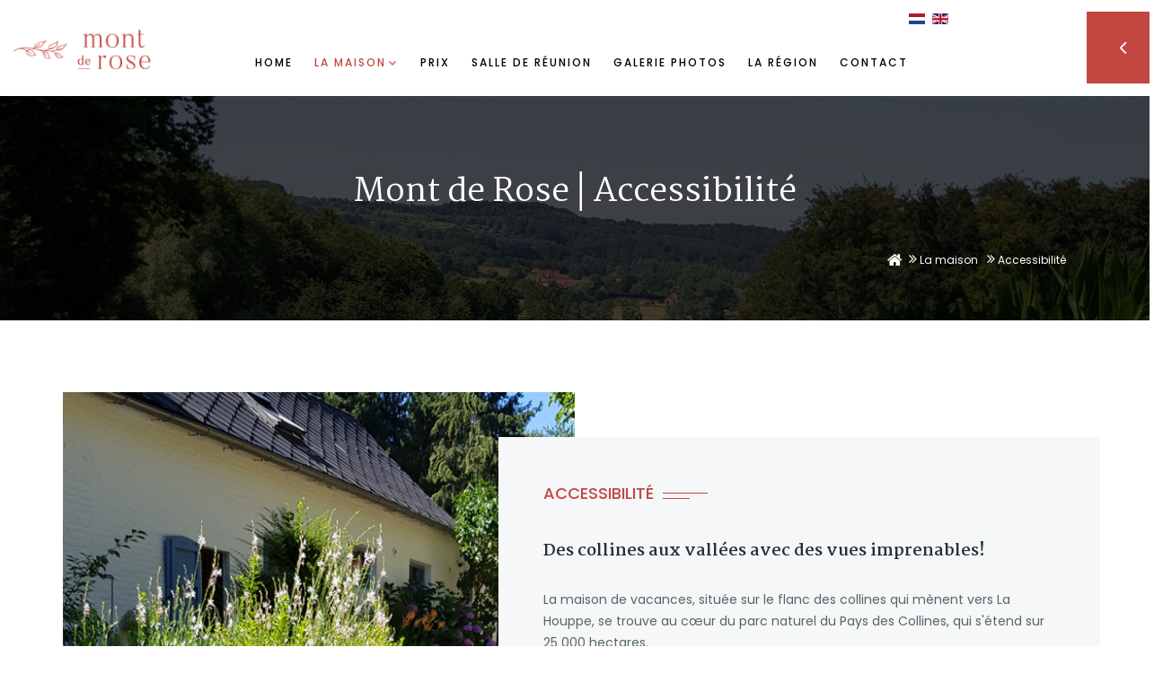

--- FILE ---
content_type: text/html; charset=utf-8
request_url: https://montderose.be/index.php/fr/woning/accessibilite/page/
body_size: 7073
content:
<!DOCTYPE html>
<html prefix="og: http://ogp.me/ns#" xmlns="http://www.w3.org/1999/xhtml" xml:lang="nl-nl" lang="nl-nl" dir="ltr">
<head>
    <meta name="viewport" content="width=device-width, initial-scale=1.0">
    
	<base href="https://montderose.be/index.php/fr/woning/accessibilite/page/" />
	<meta http-equiv="content-type" content="text/html; charset=utf-8" />
	<meta name="keywords" content="vakantiewoning gite rural vakantiehuis pays des collines vlaamse ardennen hoppebos flobecq vloesberg verblijf verblijven overnachten overnachting waals picardie workshops teambuilding vergadering vergaderen henegouwen" />
	<meta name="author" content="Grafiweb" />
	<meta name="description" content="De landelijke vakantiewoning - gite rural  midden in het prachtige Pays des Collines maakt deel uit van ons familiaal domein dat gesitueerd is op één van de hellingen naar het Hoppebos in Vloesberg Flobecq. 
Het  vakantiehuis met prachtige tuin en terras biedt ruimte aan maximaal 4 personen en kan ook als vergaderlokaal voor workshops dienen. " />
	<meta name="generator" content="Joomla! - Open Source Content Management" />
	<title>Mont de Rose│Accessibilité</title>
	<link href="/templates/intoria/favicon.ico" rel="shortcut icon" type="image/vnd.microsoft.icon" />
	<link href="https://cdn.jsdelivr.net/npm/simple-line-icons@2.4.1/css/simple-line-icons.css" rel="stylesheet" type="text/css" />
	<link href="/components/com_k2/css/k2.css?v=2.10.3&b=20200429" rel="stylesheet" type="text/css" />
	<link href="/media/mod_falang/css/template.css" rel="stylesheet" type="text/css" />
	<script src="/media/jui/js/jquery.min.js?688088ee36f106042b2eab7e137b33bc" type="text/javascript"></script>
	<script src="/media/jui/js/jquery-noconflict.js?688088ee36f106042b2eab7e137b33bc" type="text/javascript"></script>
	<script src="/media/jui/js/jquery-migrate.min.js?688088ee36f106042b2eab7e137b33bc" type="text/javascript"></script>
	<script src="/media/k2/assets/js/k2.frontend.js?v=2.10.3&b=20200429&sitepath=/" type="text/javascript"></script>
	<link rel="alternate" href="https://montderose.be/index.php/nl/woning/bereikbaarheid/page/" hreflang="nl" />
	<link rel="alternate" href="https://montderose.be/index.php/nl/woning/bereikbaarheid/page/"  hreflang="x-default" />
	<link rel="alternate" href="https://montderose.be/index.php/fr/woning/accessibilite/page/" hreflang="fr" />
	<link rel="alternate" href="https://montderose.be/index.php/en/woning/location/page/" hreflang="en" />
 
    <!-- BOOTSTRAP STYLE SHEET -->
    <link rel="stylesheet" type="text/css" href="/templates/intoria/css/bootstrap.min.css">
    <!-- FONTAWESOME STYLE SHEET -->
    <link rel="stylesheet" type="text/css" href="/templates/intoria/css/fontawesome/css/font-awesome.min.css" />


    <!-- OWL CAROUSEL STYLE SHEET -->
    <link rel="stylesheet" type="text/css" href="/templates/intoria/css/owl.carousel.min.css">

    <!-- MAGNIFIC POPUP STYLE SHEET -->
    <link rel="stylesheet" type="text/css" href="/templates/intoria/css/magnific-popup.min.css">
    <!-- LOADER STYLE SHEET -->
    <link rel="stylesheet" type="text/css" href="/templates/intoria/css/loader.min.css">    
    <!-- MAIN STYLE SHEET -->
    <link rel="stylesheet" type="text/css" href="/templates/intoria/css/style.css">
    <!-- FLATICON STYLE SHEET -->
    <link rel="stylesheet" type="text/css" href="/templates/intoria/css/flaticon.min.css">
    <!-- THEME COLOR CHANGE STYLE SHEET -->
    <link rel="stylesheet" class="skin" type="text/css" href="/templates/intoria/css/skin/skin-2.css">
    <!-- SIDE SWITCHER STYLE SHEET -->
    <link rel="stylesheet" type="text/css" href="/templates/intoria/css/switcher.css">     

    <!-- REVOLUTION SLIDER CSS -->
    <link rel="stylesheet" type="text/css" href="/templates/intoria/plugins/revolution/revolution/css/settings.css">
    <!-- REVOLUTION NAVIGATION STYLE -->
    <link rel="stylesheet" type="text/css" href="/templates/intoria/plugins/revolution/revolution/css/navigation.css">
    <link rel="stylesheet" type="text/css" href="/templates/intoria/css/custom.css">  
    <!-- GOOGLE FONTS -->
    <link href="https://fonts.googleapis.com/css?family=Poppins:300,300i,400,400i,500,500i,600,600i,700,800,800i,900" rel="stylesheet"> 
    <link href="https://fonts.googleapis.com/css?family=Martel:200,300,400,600,700,800,900" rel="stylesheet"> 
    <!-- LESS stylesheet for managing color presets 
    <link rel="stylesheet/less" type="text/css" 
        href="/templates/intoria/less/color.php?feature_color=2">
	-->
    <!-- LESS JS engine  
    <script src="/templates/intoria/less/less-1.5.0.min.js"></script>
   -->
	<!--[if lt IE 9]>
      <script src="http://html5shim.googlecode.com/svn/trunk/html5.js"></script>
      <script src="https://oss.maxcdn.com/libs/respond.js/1.3.0/respond.min.js"></script>
    <![endif]-->
    



<script>
  (function(i,s,o,g,r,a,m){i['GoogleAnalyticsObject']=r;i[r]=i[r]||function(){
  (i[r].q=i[r].q||[]).push(arguments)},i[r].l=1*new Date();a=s.createElement(o),
  m=s.getElementsByTagName(o)[0];a.async=1;a.src=g;m.parentNode.insertBefore(a,m)
  })(window,document,'script','//www.google-analytics.com/analytics.js','ga');

  ga('create', 'UA-55557904-24', 'auto');
  ga('send', 'pageview');

</script>
<!-- Universal Google Analytics Plugin by PB Web Development -->


</head>

<body id="bg" class="site bthome  com_blue_pagebuilder view-page no-layout no-task itemid-207">
	<!-- LOADING AREA START ===== -->
	<div class="loading-area">
		<div class="loading-box"></div>
		<div class="loading-pic">
			<div class="cssload-box-loading"></div>
		</div>
	</div>
	<!-- LOADING AREA  END ====== -->
	<div class="page-wraper"> 
		<!-- HEADER START -->
        <header class="site-header header-style-1  nav-wide">
            <div class="sticky-header main-bar-wraper">
                <div class="main-bar bg-white">
                    <div class="container header-center">
                        <div class="wt-header-left">
                            <div class="logo-header">
                                <div class="logo-header-inner logo-header-one">
                                    <a href="https://montderose.be/">
                                        <img  class="main-logo" id="main_logo" src="https://montderose.be/images/logo-1.png" alt="Montderose" />                                    </a>
                                </div>
                            </div>
                        </div>
                        <div class="wt-header-center"> 
                            <!-- NAV Toggle Button -->
                            <button data-target=".header-nav" data-toggle="collapse" type="button" class="navbar-toggle collapsed">
                                <span class="sr-only">Toggle navigation</span>
                                <span class="icon-bar"></span>
                                <span class="icon-bar"></span>
                                <span class="icon-bar"></span>
                            </button>                        
                            <!-- MAIN Vav -->
                            <div class="header-nav navbar-collapse collapse nav-dark">
                                		<div class="moduletable" align="right" style="padding: 10px 20px 0 0 ">
						


<div class="mod-languages ">

    


<ul class="lang-inline">
    
        <!-- >>> [PAID] >>> -->
                    <li class="" dir="ltr">
                                    <a href="/index.php/nl/woning/bereikbaarheid/page/">
                                                    <img src="/media/mod_falang/images/nl_nl.gif" alt="Nederlands (nl-NL)" title="Nederlands (nl-NL)" />                                                                    </a>
                            </li>
                <!-- <<< [PAID] <<< -->
        
    
        <!-- >>> [PAID] >>> -->
                <!-- <<< [PAID] <<< -->
        
    
        <!-- >>> [PAID] >>> -->
                    <li class="" dir="ltr">
                                    <a href="/index.php/en/woning/location/page/">
                                                    <img src="/media/mod_falang/images/en_gb.gif" alt="English (United Kingdom)" title="English (United Kingdom)" />                                                                    </a>
                            </li>
                <!-- <<< [PAID] <<< -->
        
    </ul>

</div>
		</div>
			<div class="moduletable_menu">
						
<ul  class="nav navbar-nav nav-line-animation  "
>
<li class="item-144"><a class=" " href="/index.php/fr/" ><span>Home</span></a></li><li class="item-205 active deeper   parent"><a class=" " href="/index.php/fr/la-maison" ><span>La maison</span><i class="fa fa-chevron-down"></i></a><ul class="sub-menu"><li class="item-175"><a class=" " href="/index.php/fr/woning/informations-pratiques/informations-pratiques" ><span>Informations pratiques</span></a></li><li class="item-207 current active"><a class=" " href="/index.php/fr/woning/accessibilite" ><span>Accessibilité</span></a></li></ul></li><li class="item-206"><a class=" " href="/index.php/fr/prix" ><span>Prix</span></a></li><li class="item-208"><a class=" " href="/index.php/fr/salle-de-reunion" ><span>Salle de réunion</span></a></li><li class="item-140"><a class=" " href="/index.php/fr/galerie-photos" ><span>Galerie photos</span></a></li><li class="item-209"><a class=" " href="/index.php/fr/region" ><span>La région</span></a></li><li class="item-148"><a class=" " href="/index.php/fr/contact" ><span>Contact</span></a></li></ul>
		</div>
	  
                            </div>
                        </div>
                        <div class="wt-header-right ">
                            <div class="bg-primary wt-header-right-child">
                                                               
                                <!-- ETRA Nav -->
                                <div class="extra-nav">
                                    <div class="extra-cell">
                                        <div class="right-arrow-btn">
                                            <button type="button" class="btn-open contact-slide-show text-white notification-animate"><i class="fa fa-angle-left"></i></button>
                                        </div>                                         
                                    </div>
                                 </div>
                             </div>                                 
                       </div>  
                        <!-- Contact Nav -->                            
                        <div class="contact-slide-hide"> 
                            <div class="contact-nav">
                                 <a href="javascript:void(0)" class="contact_close">&times;</a>
                                 <div class="contact-nav-form p-a30">
								 <div class="contact-info text-black m-b30">
                                     		<div class="moduletable" align="right" style="padding: 10px 20px 0 0 ">
							<h3>Contact Info</h3>
						

<div class="custom"  >
	<p>&nbsp;</p>
<!-- TITLE END -->
<div class="wt-icon-box-wraper left p-b40 icon-shake-outer">
<div class="icon-xs"><i class="flaticon-smartphone  icon-shake"></i></div>
<div class="icon-content">
<h5 class="m-t0 font-weight-500">Téléphone</h5>
<p>(+32) 0473 80 03 77</p>
</div>
</div>
<div class="wt-icon-box-wraper left p-b40 icon-shake-outer">
<div class="icon-xs"><i class="flaticon-message  icon-shake"></i></div>
<div class="icon-content">
<h5 class="m-t0 font-weight-500">Email</h5>
<p>info@montderose.be</p>
</div>
</div>
<div class="wt-icon-box-wraper left icon-shake-outer">
<div class="icon-xs"><i class="flaticon-house  icon-shake"></i></div>
<div class="icon-content">
<h5 class="m-t0 font-weight-500">Adresse</h5>
<p>Mont de Rose, Paillart 8, 7880 Flobecq/Vloesberg</p>
</div>
</div></div>
		</div>
	 
                                                                             
                                 </div>                           
                                 </div>
                            </div> 
                        </div>       
                          
                    </div>
                </div>
            </div>
        </header>
        <!-- HEADER END -->
		<!-- CONTENT START -->
        <div class="page-content">
		 
		 
			 
					<!-- INNER PAGE BANNER -->
            <div class="wt-bnr-inr overlay-wraper bg-center" style="background-image: url(/images/banner/ligging.jpg)">
            	<div class="overlay-main bg-black opacity-07"></div>
                <div class="container">
                    <div class="wt-bnr-inr-entry">
                    	<div class="banner-title-outer">
                        	<div class="banner-title-name">
                        		<h2 class="text-white">Mont de Rose│Accessibilité</h2>
                            </div>
                        </div>
                        <!-- BREADCRUMB ROW -->                            
                        
                            <div>
                                		<div class="moduletable" align="right" style="padding: 10px 20px 0 0 ">
						
<ul class="wt-breadcrumb breadcrumb-style-2   ">
	<li class="active"><a href="https://montderose.be/"  ><i class="fa fa-home"></i></li></a><li><a href="/index.php/fr/la-maison/page" class="pathway">La maison</a> <a href="/"  onclick="return false;" ></a></li><li> Accessibilité </li></ul>
		</div>
	
                            </div>
                        
                        <!-- BREADCRUMB ROW END -->                        
                    </div>
                </div>
            </div>
            <!-- INNER PAGE BANNER END -->
			 
		
										<div id="system-message-container">
	</div>

					<div  class="  section-full p-tb80 bg-white" style=" " data-stellar-background-ratio="0.5" >
		
	
	<div class="container   " >
		
	
    <div>
		 
		 
		<div class="section-content  ">   	
       <div class="row  " >
    	    		<div class='col-lg-6 col-md-5 col-sm-4 ' style="">
              <div class="welcome-block-two"><div class="wt-media"><img src="/images/about-pic1.jpg?1583924505301" alt="overnachting vakantiewoning vlaamse ardennen" data-mce-src="images/about-pic1.jpg"></div></div>  </div> 
    	    		<div class='col-lg-6 col-md-6 col-sm-8 ' style="">
              <div class="index-about2 bg-gray"><!-- TITLE START --><div class="section-head"><div class="wt-separator-outer separator-left"><div class="wt-separator"><span class="text-primary text-uppercase sep-line-one ">Accessibilité</span></div></div><h4>Des collines aux vallées avec des vues imprenables!</h4></div><!-- TITLE END --><p>La maison de vacances, située sur le flanc des collines qui mènent vers La Houppe, se trouve au cœur du parc naturel du Pays des Collines, qui s'étend sur 25 000 hectares.</p><div class="wt-tabs tabs-default border"><ul class="nav nav-tabs "><li class="active"><a href="#web-design-7" data-toggle="tab" data-mce-href="#web-design-7">Accessibilité</a></li><li><a href="#graphic-design-7" data-toggle="tab" data-mce-href="#graphic-design-7">Lieu</a></li></ul><div class="tab-content"><div id="web-design-7" class="tab-pane active"><p class="m-b0">La maison de vacances est facilement accessible. La région "Le Pays de Colllines" est située entre Lille (France) et Bruxelles, et est facilement accessible en voiture.</p><ul class="list-angle-right p-t15 m-b0"><li>Depuis Gand et ses environs : suivez la N60 jusqu'à Renaix, puis la N8 en direction de Brakel. A 10 km de Renaix, en haut de la Ninoofsesteenweg, (au centre des bus), tournez à droite en direction de Vloesberg/La Houppe.</li><li>Depuis Bruxelles et ses environs : suivez la E429 jusqu'à la sortie Lessines (juste derrière la station-service Total), puis suivez la direction Lessines-Flobecq. A l'église de Flobecq, tournez à droite en direction de La Houppe.</li></ul></div><div id="graphic-design-7" class="tab-pane"><a id="ligging" class="mce-item-anchor" data-mce-empty="1">&nbsp;</a><p class="m-b0">De collines en vallées, les paysages arrondis ici et là offrent de belles vues. Les centaines de collines qui accentuent le paysage offrent aux randonneurs et aux cyclistes un merveilleux panorama. En toute saison, vous serez subjugués par la nature environnante, par les parfums de myrtilles, de fougères, de jacinthes des bois ou de foin séchant sur les prés. C'est un paradis à découvrir, à pied, en calèche ou à cheval. La région offre de nombreuses possibilités de randonnée et de cyclisme. Depuis la maison de vacances, vous pouvez aller dans toutes les directions, tant vers la Flandre que vers la Wallonie : Renaix, Brakel, Audenarde, Gand, Tournai, Lessons, Bruxelles, ... sont tous accessibles dans l'heure.</p></div></div></div></div>  </div> 
    	        </div>
        </div>
	</div>	 
		
	</div>
		 
</div>
<div  class="  " style=" background-image: url(https://montderose.be/images/eigen/satellietfoto.jpg);" data-stellar-background-ratio="0.5" >
		
		
	
    <div>
		 
		 
		<div class="section-content  ">   	
       <div class="row  " >
    	    		<div class='col-lg-12 ' style="0">
              <p>&nbsp;</p><p>&nbsp;</p><p><br data-mce-bogus="1"></p><p><br data-mce-bogus="1"></p><p><br data-mce-bogus="1"></p><p><br data-mce-bogus="1"></p><p><br data-mce-bogus="1"></p><p>&nbsp;</p><p>&nbsp;</p><p>&nbsp;</p><p>&nbsp;</p><p>&nbsp;</p><p>&nbsp;</p><p>&nbsp;</p><p>&nbsp;</p>  </div> 
    	        </div>
        </div>
	</div>	 
		 
</div>
							  

		
		</div>
        <!-- CONTENT END -->
        
        <!-- FOOTER START -->
        <footer class="site-footer footer-large  footer-light	footer-wide">
            
            <!-- FOOTER BLOCKES START -->  
            <div class="footer-top overlay-wraper">
                <div class="overlay-main"></div>
                <div class="container">
					                    <div class="text-center">
                    	<div class="footer-link">
							<div class="widget text-center    widget_services"><div class="widget-section">

<div class="custom widget_services"  >
	<ul>
<li><a href="/index.php/fr/la-maison" data-hover="La maison">La maison</a></li>
<li><a href="/index.php/fr/woning/informations-pratiques/informations-pratiques" data-hover="Informations pratiques">Informations pratiques</a></li>
<li><a href="/index.php/fr/woning/accessibilite" data-hover="Accessibilité">Accessibilité</a></li>
<li><a href="/index.php/fr/reunion-locale" data-hover="Salle de réunion">Salle de réunion</a></li>
<li><a href="/index.php/fr/prix" data-hover="Prix">Prix</a></li>
</ul></div>
</div></div> 
                             
                        </div>
                    </div>
					                    <div class="row">
                        <!-- ABOUT COMPANY -->
                        <div class="col-lg-4 col-md-4 col-sm-4">  
							<div class="widget text-center    getin-touch"><h4 class='widget-title'> Contact</h4><div class="widget-section">

<div class="custom getin-touch"  >
	<ul>
<li><a href="mailto:info@montderose.be">info@montderose.be</a></li>
<li><a href="tel:0032473800377">(+32) 0473 80 03 77</a></li>
<li>BTW 0848.285.487</li>
</ul></div>
</div></div>  
                        </div> 

                        <!-- TAGS -->
                        <div class="col-lg-4 col-md-4 col-sm-4">
							<div class="widget text-center    widget_address m-b20"><h4 class='widget-title'> adresse</h4><div class="widget-section">

<div class="custom widget_address m-b20"  >
	<ul>
<li>Mont de Rose, Paillart 8, 7880 Flobecq/Vloesberg</li>
</ul>
<div class="footer-social-icon">
<ul class="social-icons f-social-link">
<li><a class="fa fa-google" href="#"></a></li>
<li><a class="fa fa-rss" href="#"></a></li>
<li><a class="fa fa-facebook" href="#"></a></li>
<li><a class="fa fa-instagram" href="#"></a></li>
</ul>
</div></div>
</div></div>  
                             
                        </div>
                                                
                        <!-- USEFUL LINKS -->
                        <div class="col-lg-4 col-md-4 col-sm-4">
							<div class="widget text-center   "><h4 class='widget-title'> Privacy</h4><div class="widget-section">

<div class="custom"  >
	<ul>
<li><a href="/images/eigen/Privacy_Policy.pdf" target="_blank">Privacy Policy</a></li>
<li><a href="/images/eigen/Cookies.pdf" target="_blank">Cooky Policy</a></li>
</ul></div>
</div></div> 
                                                       
                        </div>      

                        <!-- NEWSLETTER -->

                    </div>
                    
                </div>
            </div>
            <!-- FOOTER COPYRIGHT -->
			            <div class="footer-bottom overlay-wraper">
                <div class="overlay-main"></div>
                <div class="container">
                    <div class="row">
                        <div class="wt-footer-bot-center">
							

<div class="custom"  >
	<div><span class="copyrights-text">© 2024 Mont de Rose. Designed by <a href="https://grafi-web.be/" target="_blank" rel="noopener noreferrer"><img src="/images/eigen/grafiweb.png" alt="grafiweb" /> Grafiweb</a></span></div></div>

                        </div>
                    </div>
                </div>
            </div>
			        </footer>
        <!-- FOOTER END -->

        <!-- BUTTON TOP START -->
		<button class="scroltop"><span class="fa fa-angle-up  relative" id="btn-vibrate"></span></button>
        
        
    </div>
 

<!-- JAVASCRIPT  FILES ========================================= --> 
<script type="text/javascript"  src="https://montderose.be//media/jui/js/jquery.min.js"></script><!-- JQUERY.MIN JS -->

<script  src="https://montderose.be/templates/intoria/js/bootstrap.min.js"></script><!-- BOOTSTRAP.MIN JS -->

<script  src="https://montderose.be/templates/intoria/js/magnific-popup.min.js"></script><!-- MAGNIFIC-POPUP JS -->

<script  src="https://montderose.be/templates/intoria/js/waypoints.min.js"></script><!-- WAYPOINTS JS -->
<script  src="https://montderose.be/templates/intoria/js/counterup.min.js"></script><!-- COUNTERUP JS -->
<script  src="https://montderose.be/templates/intoria/js/waypoints-sticky.min.js"></script><!-- COUNTERUP JS -->

<script  src="https://montderose.be/templates/intoria/js/isotope.pkgd.min.js"></script><!-- MASONRY  -->

<script  src="https://montderose.be/templates/intoria/js/owl.carousel.min.js"></script><!-- OWL  SLIDER  -->
<script src="https://montderose.be/templates/intoria/js/jquery.owl-filter.js"></script>

<script  src="https://montderose.be/templates/intoria/js/stellar.min.js"></script><!-- PARALLAX BG IMAGE   --> 
 

<script  src="https://montderose.be/templates/intoria/js/custom.js"></script><!-- CUSTOM FUCTIONS  -->
<script  src="https://montderose.be/templates/intoria/js/shortcode.js"></script><!-- SHORTCODE FUCTIONS  -->  
<script>
$(document).ready(function() {

  var sync1 = $("#sync1");
  var sync2 = $("#sync2");
  var slidesPerPage = 4; //globaly define number of elements per page
  var syncedSecondary = true;

	  sync1.owlCarousel({
		items : 1,
		slideSpeed : 2000,
		nav: true,
		autoplay: true,
		dots: false,
		loop: true,
		responsiveRefreshRate : 200,
		navText: ['<i class="flaticon-arrow-1"></i> Prev', 'Next <i class="flaticon-arrow"></i>'],
	  }).on('changed.owl.carousel', syncPosition);

	  sync2
		.on('initialized.owl.carousel', function () {
		  sync2.find(".owl-item").eq(0).addClass("current");
		})
		.owlCarousel({
		items : slidesPerPage,
		dots: false,
		nav: false,
		margin:5,
		smartSpeed: 200,
		slideSpeed : 500,
		slideBy: slidesPerPage, //alternatively you can slide by 1, this way the active slide will stick to the first item in the second carousel
		responsiveRefreshRate : 100
	  }).on('changed.owl.carousel', syncPosition2);

  function syncPosition(el) {
    //if you set loop to false, you have to restore this next line
    //var current = el.item.index;
    
    //if you disable loop you have to comment this block
    var count = el.item.count-1;
    var current = Math.round(el.item.index - (el.item.count/2) - .5);
    
    if(current < 0) {
      current = count;
    }
    if(current > count) {
      current = 0;
    }
    
    //end block

    sync2
      .find(".owl-item")
      .removeClass("current")
      .eq(current)
      .addClass("current");
    var onscreen = sync2.find('.owl-item.active').length - 1;
    var start = sync2.find('.owl-item.active').first().index();
    var end = sync2.find('.owl-item.active').last().index();
    
    if (current > end) {
      sync2.data('owl.carousel').to(current, 100, true);
    }
    if (current < start) {
      sync2.data('owl.carousel').to(current - onscreen, 100, true);
    }
  }
  
  function syncPosition2(el) {
    if(syncedSecondary) {
      var number = el.item.index;
      sync1.data('owl.carousel').to(number, 100, true);
    }
  }
  
  sync2.on("click", ".owl-item", function(e){
    e.preventDefault();
    var number = $(this).index();
    sync1.data('owl.carousel').to(number, 300, true);
  });
});
</script>
</body>
</html>


--- FILE ---
content_type: text/css
request_url: https://montderose.be/templates/intoria/css/flaticon.min.css
body_size: 1389
content:

@font-face {
  font-family: "Flaticon";
  src: url("../fonts/Flaticon.eot");
  src: url("../fonts/Flaticon.eot?#iefix") format("embedded-opentype"),
       url("../fonts/Flaticon.woff") format("woff"),
       url("../fonts/Flaticon.ttf") format("truetype"),
       url("../fonts/Flaticon.svg#Flaticon") format("svg");
  font-weight: normal;
  font-style: normal;
}

@media screen and (-webkit-min-device-pixel-ratio:0) {
  @font-face {
    font-family: "Flaticon";
    src: url("../fonts/Flaticon.svg#Flaticon") format("svg");
  }
}
[class^="flaticon-"]:before, [class*=" flaticon-"]:before,
[class^="flaticon-"]:after, [class*=" flaticon-"]:after{font-family:Flaticon;font-style:normal;}

.wt-icon-box-xl [class^="flaticon-"]:before, .wt-icon-box-xl [class*=" flaticon-"]:before,
.wt-icon-box-xl [class^="flaticon-"]:after, .wt-icon-box-xl [class*=" flaticon-"]:after{font-size:96px;}
.wt-icon-box-lg [class^="flaticon-"]:before, .wt-icon-box-lg [class*=" flaticon-"]:before,
.wt-icon-box-lg [class^="flaticon-"]:after, .wt-icon-box-lg [class*=" flaticon-"]:after{font-size:72px;}
.wt-icon-box-md [class^="flaticon-"]:before, .wt-icon-box-md [class*=" flaticon-"]:before,
.wt-icon-box-md [class^="flaticon-"]:after, .wt-icon-box-md [class*=" flaticon-"]:after{font-size:48px;}
.wt-icon-box-sm [class^="flaticon-"]:before, .wt-icon-box-sm [class*=" flaticon-"]:before,
.wt-icon-box-sm [class^="flaticon-"]:after, .wt-icon-box-sm [class*=" flaticon-"]:after{font-size:36px;}
.wt-icon-box-xs [class^="flaticon-"]:before, .wt-icon-box-xs [class*=" flaticon-"]:before,
.wt-icon-box-xs [class^="flaticon-"]:after, .wt-icon-box-xs [class*=" flaticon-"]:after{font-size:24px;}




.flaticon-smartphone:before { content: "\f100"; }
.flaticon-email:before { content: "\f101"; }
.flaticon-placeholder:before { content: "\f102"; }
.flaticon-fax:before { content: "\f103"; }
.flaticon-lamp:before { content: "\f104"; }
.flaticon-ceiling-lamp:before { content: "\f105"; }
.flaticon-fan:before { content: "\f106"; }
.flaticon-bathtub:before { content: "\f107"; }
.flaticon-shower:before { content: "\f108"; }
.flaticon-handrail:before { content: "\f109"; }
.flaticon-window:before { content: "\f10a"; }
.flaticon-window-1:before { content: "\f10b"; }
.flaticon-window-2:before { content: "\f10c"; }
.flaticon-window-3:before { content: "\f10d"; }
.flaticon-carpet:before { content: "\f10e"; }
.flaticon-vacuum-cleaner:before { content: "\f10f"; }
.flaticon-floor-lamp:before { content: "\f110"; }
.flaticon-chair:before { content: "\f111"; }
.flaticon-tv:before { content: "\f112"; }
.flaticon-window-4:before { content: "\f113"; }
.flaticon-sofa:before { content: "\f114"; }
.flaticon-sketch:before { content: "\f115"; }
.flaticon-plant:before { content: "\f116"; }
.flaticon-window-5:before { content: "\f117"; }
.flaticon-review:before { content: "\f118"; }
.flaticon-back:before { content: "\f119"; }
.flaticon-next:before { content: "\f11a"; }
.flaticon-alarm-clock:before { content: "\f100"; }
.flaticon-alcoholic:before { content: "\f101"; }
.flaticon-alcoholic-1:before { content: "\f102"; }
.flaticon-bake:before { content: "\f103"; }
.flaticon-bathing:before { content: "\f104"; }
.flaticon-bedroom:before { content: "\f105"; }
.flaticon-bedroom-1:before { content: "\f106"; }
.flaticon-bedroom-2:before { content: "\f107"; }
.flaticon-bedroom-3:before { content: "\f108"; }
.flaticon-bedroom-4:before { content: "\f109"; }
.flaticon-bedroom-5:before { content: "\f10a"; }
.flaticon-bedroom-6:before { content: "\f10b"; }
.flaticon-bookcase:before { content: "\f10c"; }
.flaticon-carpenter:before { content: "\f10d"; }
.flaticon-carpet:before { content: "\f10e"; }
.flaticon-chairs:before { content: "\f10f"; }
.flaticon-chairs-1:before { content: "\f110"; }
.flaticon-chairs-2:before { content: "\f111"; }
.flaticon-chinese-food:before { content: "\f112"; }
.flaticon-coffee-cup:before { content: "\f113"; }
.flaticon-coffee-cup-1:before { content: "\f114"; }
.flaticon-coffee-cup-2:before { content: "\f115"; }
.flaticon-coffee-shop:before { content: "\f116"; }
.flaticon-coffees:before { content: "\f117"; }
.flaticon-comfortable:before { content: "\f118"; }
.flaticon-comfortable-1:before { content: "\f119"; }
.flaticon-coolnes:before { content: "\f11a"; }
.flaticon-couch:before { content: "\f11b"; }
.flaticon-door-key:before { content: "\f11c"; }
.flaticon-drinking:before { content: "\f11d"; }
.flaticon-elegant:before { content: "\f11e"; }
.flaticon-firefighting:before { content: "\f11f"; }
.flaticon-fry:before { content: "\f120"; }
.flaticon-game-console:before { content: "\f121"; }
.flaticon-garbage-bin:before { content: "\f122"; }
.flaticon-gardener:before { content: "\f123"; }
.flaticon-gardening:before { content: "\f124"; }
.flaticon-groceries:before { content: "\f125"; }
.flaticon-hair-salon:before { content: "\f126"; }
.flaticon-hangers:before { content: "\f127"; }
.flaticon-home-repair:before { content: "\f128"; }
.flaticon-hot-drink:before { content: "\f129"; }
.flaticon-hygienic:before { content: "\f12a"; }
.flaticon-hygienic-1:before { content: "\f12b"; }
.flaticon-invention:before { content: "\f12c"; }
.flaticon-japanese-food:before { content: "\f12d"; }
.flaticon-kitchen-pack:before { content: "\f12e"; }
.flaticon-kitchen-pack-1:before { content: "\f12f"; }
.flaticon-kitchen-pack-10:before { content: "\f130"; }
.flaticon-kitchen-pack-11:before { content: "\f131"; }
.flaticon-kitchen-pack-12:before { content: "\f132"; }
.flaticon-kitchen-pack-13:before { content: "\f133"; }
.flaticon-kitchen-pack-14:before { content: "\f134"; }
.flaticon-kitchen-pack-15:before { content: "\f135"; }
.flaticon-kitchen-pack-2:before { content: "\f136"; }
.flaticon-kitchen-pack-3:before { content: "\f137"; }
.flaticon-kitchen-pack-4:before { content: "\f138"; }
.flaticon-kitchen-pack-5:before { content: "\f139"; }
.flaticon-kitchen-pack-6:before { content: "\f13a"; }
.flaticon-kitchen-pack-7:before { content: "\f13b"; }
.flaticon-kitchen-pack-8:before { content: "\f13c"; }
.flaticon-kitchen-pack-9:before { content: "\f13d"; }
.flaticon-kitchen-tools:before { content: "\f13e"; }
.flaticon-laptop-computer:before { content: "\f13f"; }
.flaticon-livingroom:before { content: "\f140"; }
.flaticon-livingroom-1:before { content: "\f141"; }
.flaticon-livingroom-2:before { content: "\f142"; }
.flaticon-maid:before { content: "\f143"; }
.flaticon-painter:before { content: "\f144"; }
.flaticon-passkey:before { content: "\f145"; }
.flaticon-phone-call:before { content: "\f146"; }
.flaticon-phone-receiver:before { content: "\f147"; }
.flaticon-plugging:before { content: "\f148"; }
.flaticon-plugging-1:before { content: "\f149"; }
.flaticon-power-button:before { content: "\f14a"; }
.flaticon-protein:before { content: "\f14b"; }
.flaticon-real-estate:before { content: "\f14c"; }
.flaticon-real-estate-1:before { content: "\f14d"; }
.flaticon-real-estate-2:before { content: "\f14e"; }
.flaticon-real-estate-3:before { content: "\f14f"; }
.flaticon-real-estate-4:before { content: "\f150"; }
.flaticon-reflecting:before { content: "\f151"; }
.flaticon-refreshment:before { content: "\f152"; }
.flaticon-restauran:before { content: "\f153"; }
.flaticon-restroom:before { content: "\f154"; }
.flaticon-seat:before { content: "\f155"; }
.flaticon-seatting:before { content: "\f156"; }
.flaticon-showers:before { content: "\f157"; }
.flaticon-sinks:before { content: "\f158"; }
.flaticon-sleepy:before { content: "\f159"; }
.flaticon-studying:before { content: "\f15a"; }
.flaticon-studying-1:before { content: "\f15b"; }
.flaticon-studying-2:before { content: "\f15c"; }
.flaticon-supper:before { content: "\f15d"; }
.flaticon-technological:before { content: "\f15e"; }
.flaticon-televisions:before { content: "\f15f"; }
.flaticon-televisions-1:before { content: "\f160"; }
.flaticon-ventilator:before { content: "\f161"; }
.flaticon-wooden-chair:before { content: "\f162"; }
.flaticon-yard:before { content: "\f163"; }
.flaticon-family:before { content: "\f100"; }
.flaticon-arrow:before { content: "\f101"; }
.flaticon-arrow-1:before { content: "\f102"; }
.flaticon-message:before { content: "\f103"; }
.flaticon-house:before { content: "\f104"; }
.flaticon-smartphone:before { content: "\f105"; }
.flaticon-bed:before { content: "\f106"; }


.flaticon-family:before { content: "\f100"; }
.flaticon-arrow:before { content: "\f101"; }
.flaticon-arrow-1:before { content: "\f102"; }
.flaticon-message:before { content: "\f103"; }
.flaticon-house:before { content: "\f104"; }
.flaticon-smartphone:before { content: "\f105"; }
.flaticon-bed:before { content: "\f106"; }

--- FILE ---
content_type: text/css
request_url: https://montderose.be/templates/intoria/css/skin/skin-2.css
body_size: 1172
content:

/*===================== 
	Premery bg color 
=====================*/

::selection {
 background: #c24741;
}
::-moz-selection {
 background: #c24741;
}
::-webkit-selection {
  background: #c24741;
}

/* Premery bg Hex color*/
.bg-primary,
.nav-line-animation > li > a:before,
.nav-line-animation > li > a:after,
.input-animate.input .spin,
.wt-separator:after,
.work-hover-grid h5,
.sep-line-one:after,
.wt-separator:before,
.sep-line-one:before,
.site-button-link::before,
.our-team-two h5,
.play-now .icon,
.latest-blog-1 .wt-post-info .post-date:after,
.filter-navigation a::before,
.f-social-link.social-icons li a:after,
.footer-link ul li a::before,
.our-team-one .team-bg,
.our-team-one ul li a:hover,

.pagination > .active > a, 
.pagination > .active > span, 
.pagination > .active > a:hover, 
.pagination > .active > span:hover, 
.pagination > .active > a:focus, 
.pagination > .active > span:focus ,
.pagination > li > a:hover, 
.pagination > li > span:hover, 
.pagination > li > a:focus, 
.pagination > li > span:focus,
ol.comment-list li.comment .reply a::before,
.contact-one .form-control:focus + .spin,
.cssload-box-loading::after,
.is-fixed .header-center .navbar-toggle .icon-bar {
	background-color:#c24741;
}



/* Premery hex buttons bg color*/
.site-button {
	background-color:#c24741;
}
.site-button:hover,
.site-button:focus,
.site-button:active{
	background-color:#da4386;
}

.site-button:hover,
.site-button:focus,
.site-button:active,
.our-team-one:hover .team-bg, .our-team-one.hover .team-bg{
	background-color:#1f3334;
}

/*===================== 
	Premery text color 
=====================*/
/* Premery text Hex color*/
a,
h1 a:hover, 
h2 a:hover, 
h3 a:hover, 
h4 a:hover, 
h5 a:hover, 
h6 a:hover,
.text-primary,
ul.primary li::before,
button.scroltop,

.header-nav .nav > li:hover > a,
.header-nav .nav > li .sub-menu li a:hover,
.header-nav .nav > li .sub-menu li:hover > a,
.header-nav .nav > li .mega-menu > li ul a:hover,

.header-nav .nav > li.active > a, 
.header-nav .nav > li.current-menu-item > a,
.header-nav .nav li.has-child.nav-active > a,

ol.comment-list li.comment .reply a,

.masonry-filter > li.active a, 
.masonry-filter > li a:hover, 
.masonry-filter > li a:active, 
.masonry-filter > li a:focus,
.nav-dark.header-nav .nav > li .sub-menu li a:hover,
.site-button-link::after,

.owl-carousel .owl-nav button.owl-prev:hover,
.owl-carousel .owl-nav button.owl-prev:active,
.owl-carousel .owl-nav button.owl-prev:focus,
.owl-carousel .owl-nav button.owl-nextt:hover,
.owl-carousel .owl-nav button.owl-next:active,
.owl-carousel .owl-nav button.owl-next:focus,

.our-team-two ul li a:hover,

.latest-blog-1 .wt-post-info .post-date,
.testimonial-5 .testimonial-paragraph .fa-quote-left,
.f-social-link.social-icons li a,
.footer-link ul li a:after,
.site-footer .widget-section > ul > li a:hover,
.has-child .submenu-toogle,
.nav-dark.header-nav .nav > li > a:hover, .nav-dark.header-nav .nav > li > a:active, .nav-dark.header-nav .nav > li > a:focus{
	color:#c24741;
}

@media only screen and (max-width:991px) {
.contact-slide-show.text-white,
.bg-primary .site-search-btn {
	color:#c24741;
}
}

/*===================== 
	Premery border color 
=====================*/

/* Premery Hex border color*/
.site-button:after,
.site-button:before,
.tp-thumbs-inner-wrapper .tp-thumb.selected:after,
ol.comment-list li.comment .comment-body{
	border-color:#c24741;
}

.site-button:hover:before,
.site-button.hover:before,
.site-button:hover:after,
.site-button.hover:after {
	border-color:#1f3334;
}

/*===================== 
	Secondery bg hex color
 =====================*/
 
/* Secondery hex buttons bg color*/
.site-button-secondry,
.nav-dark.header-nav .nav > li .sub-menu,
.nav-dark.header-nav .nav > li .mega-menu{
	background-color:#293030;
}
.site-button-secondry:hover,
.site-button-secondry:focus,
.site-button-secondry:active {
	background-color:#c24741;
}

.site-button-secondry:hover:before,
.site-button-secondry.hover:before,
.site-button-secondry:hover:after,
.site-button-secondry.hover:after {
  border-color: #563d3c;
}


a:active, a:hover, a:focus {
    color: #1f3334;
}
/* Secondery hex text color*/
.text-secondry {
	color:#1f3334;
}
/* Secondery hex background color*/
.bg-secondry {
	background-color:#1f3334;
}


.play-now .ripple,
.play-now .ripple:before,
.play-now .ripple:after {
    -webkit-box-shadow: 0 0 0 0 rgba(80, 170, 178, .3);
    -moz-box-shadow: 0 0 0 0 rgba(80, 170, 178, .3);
    -ms-box-shadow: 0 0 0 0 rgba(80, 170, 178, .3);
    -o-box-shadow: 0 0 0 0 rgba(80, 170, 178, .3);
    box-shadow: 0 0 0 0 rgb(234, 178, 72);
}


.notification-animate::before {
	border: 5px solid rgba(234, 178, 72, 0.2);
}

--- FILE ---
content_type: text/css
request_url: https://montderose.be/templates/intoria/css/custom.css
body_size: 614
content:
/*===================================== 

YOU CAN WRIGHT CUSTOME CSS 

======================================*/
.widget_newsletter .newsletter-bx .form-control {
    color: #000;
    border: 1px solid #ccc;
}
.page-notfound strong,.page-notfound span {
    font-size: 50px;
	font-weight: 600;
    display: block;
}
.page-notfound i{
	font-size: 100px;
}
.blog-post .social-icons.social-square.social-dark a,.blog-post .social-icons.social-radius.social-dark a { 
    font-size: 17px;
}
.rev_slider .site-button-secondry { 
    padding: 10px 30px !important; 
    letter-spacing: 1px !important; 
    font-size: 13px !important;
}
.tparrows:before{
		display: none !important;
	}
 
/*Ipad (1024 x 768)*/
@media screen and (min-width: 769px){
  .rev_style1 .slider-tag-line.start {
		z-index: 9;
		font-size: 19px !important;
		line-height: 20px !important;
		font-weight: 400;
		font-family: 'Poppins', sans-serif;
		text-transform: uppercase;
		color: #fff !important;
	}
	.rev_style1 .rev-sologan {
		font-size: 50px !important;
		width: 700px !important;
		line-height: 60px !important; 
		white-space: normal !important;
		font-weight: 200;
		color: #ffffff;
		font-family: Constantia, 'Lucida Bright', 'DejaVu Serif', Georgia, 'serif';
	} 
	
}
@media screen and (max-width: 868px){
    .rev_style1 .slider-tag-line.start {
		z-index: 9;
		font-size: 13px !important;
		line-height: 15px !important;
		font-weight: 400;
		font-family: 'Poppins', sans-serif;
		text-transform: uppercase;
		color: #fff !important;
	} 
}

/*Ipad (768 x 1024)*/
@media screen and (max-width: 768px){
     
}

@media screen and (max-width: 678px) {
	 
}
@media screen and (max-width: 590px) {
	 
}
/*Tablet (480 x 640)*/
@media screen and (max-width: 480px){
     
}
/*Iphone(480 x 640)*/
@media screen and (max-width: 320px){
     
}
/*Smart phone */
@media screen and (max-width: 240px){
    
}

--- FILE ---
content_type: text/plain
request_url: https://www.google-analytics.com/j/collect?v=1&_v=j102&a=1498795688&t=pageview&_s=1&dl=https%3A%2F%2Fmontderose.be%2Findex.php%2Ffr%2Fwoning%2Faccessibilite%2Fpage%2F&ul=en-us%40posix&dt=Mont%20de%20Rose%E2%94%82Accessibilit%C3%A9&sr=1280x720&vp=1280x720&_u=IEBAAEABAAAAACAAI~&jid=619567746&gjid=1094133369&cid=966161430.1769009183&tid=UA-55557904-24&_gid=889077464.1769009183&_r=1&_slc=1&z=1179407053
body_size: -450
content:
2,cG-QQMC6ENSPP

--- FILE ---
content_type: text/javascript
request_url: https://montderose.be/templates/intoria/js/shortcode.js
body_size: 542
content:
/*--------------------------------------------------------------------------------------------

	1. widget-client-carousel function by = owl.carousel.js
	2. Client logo Carousel-3 Carousels  function by = owl.carousel.js
	3. Client logo Carousel-2 Carousels  function by = owl.carousel.js
	4. Client logo Carousel-1  function by = owl.carousel.js
	5. Fade slider function by = owl.carousel.js
	6. Slide slider function by = owl.carousel.js
	7. CounterUp function by = counterup-min.js

---------------------------------------------------------------------------------------------*/	

jQuery(document).ready(function() {

    'use strict';

//  widget-client-carousel function by = owl.carousel.js ========================== //

	jQuery('.widget-gallery').owlCarousel({
		loop:true,
		autoplay:true,
		items:3,
		margin:15,
		nav:true,
		dots:false,
		navText: ['<i class="flaticon-arrow-1"></i>', '<i class="flaticon-arrow"></i>'],
	})	

// Client logo Carousel-3 Carousels  function by = owl.carousel.js ========================== //		

	jQuery('.client-logo-carousel-3').owlCarousel({
		loop:true,
		margin:30,
		nav:false,
		dots: true,
		navText: ['<i class="fa fa-angle-left"></i>', '<i class="fa fa-angle-right"></i>'],
		responsive:{
			0:{
				items:1
			},
			480:{
				items:2
			},			
			767:{
				items:3
			},
			1000:{
				items:3
			}
		}
	})	

// Client logo Carousel-2 Carousels  function by = owl.carousel.js ========================== //		

	jQuery('.client-logo-carousel-2').owlCarousel({
		loop:true,
		margin:30,
		nav:true,
		dots: false,
		navText: ['<i class="fa fa-angle-left"></i>', '<i class="fa fa-angle-right"></i>'],
		responsive:{
			0:{
				items:1
			},
			480:{
				items:2
			},			
			767:{
				items:2
			},
			1000:{
				items:2
			}
		}
	})	

// Client logo Carousel-1  function by = owl.carousel.js ========================== //		

	jQuery('.client-logo-carousel-1').owlCarousel({
		loop:true,
		margin:30,
		nav:true,
		dots: false,
		navText: ['<i class="fa fa-angle-left"></i>', '<i class="fa fa-angle-right"></i>'],
		responsive:{
			0:{
				items:1
			},
			480:{
				items:1
			},			
			767:{
				items:1
			},
			1000:{
				items:1
			}
		}
	})	

// Fade slider function by = owl.carousel.js ========================== //

	jQuery('.owl-fade-slider-one').owlCarousel({
		loop:true,
		autoplay:true,
		autoplayTimeout:2000,
		margin:30,
		nav:true,
		navText: ['<i class="flaticon-arrow-1"></i>', '<i class="flaticon-arrow"></i>'],
		items:1,
		dots: false,
		animateOut:'fadeOut',

	})

// Slide slider function by = owl.carousel.js ========================== //

	jQuery('.owl-slide-slider-one').owlCarousel({
		loop:true,
		autoplay:true,
		autoplayTimeout:2000,
		margin:30,
		nav:true,
		navText: ['<i class="fa fa-angle-left"></i>', '<i class="fa fa-angle-right"></i>'],
		items:1,
		dots: true,
	})	

//  CounterUp function by = counterup-min.js ========================== //

	jQuery('.counter').counterUp({
		delay: 10,
		time: 1000
	});

});

// Document.ready END==set-marker-popup-close============================================================//



--- FILE ---
content_type: text/javascript
request_url: https://montderose.be/templates/intoria/js/custom.js
body_size: 4613
content:
/* =====================================
All JavaScript fuctions Start
======================================*/

/*--------------------------------------------------------------------------------------------
	document.ready ALL FUNCTION START
---------------------------------------------------------------------------------------------*/
 /* 

	> Top Search bar Show Hide function by = custom.js  
	> On scroll content animated function by = Viewportchecker.js 	
	> Video responsive function by = custom.js 
	> magnificPopup function	by = magnific-popup.js
	> magnificPopup for video function	by = magnific-popup.js
	> Vertically center Bootstrap modal popup function by = custom.js
	> Main menu sticky on top  when scroll down function by = custom.js
	> page scroll top on button click function by = custom.js	
	> input type file function by = custom.js	 
	> input Placeholder in IE9 function by = custom.js
	> footer fixed on bottom function by = custom.js	
	> accordion active calss function by = custom.js
    > Nav submenu show hide on mobile by = custom.js
	> Vertical Nav submenu show hide on mobile by = custom.js
	> Home Carousel_1 Full Screen with no margin function by = owl.carousel.js
	> related with content function by = owl.carousel.js
	> Fade slider for home function by = owl.carousel.js
	> home_carousel_1 Full Screen with no margin function by = owl.carousel.js
	> home_carousel_2 Full Screen with no margin function by = owl.carousel.js
	> home_projects_filter Full Screen with no margin function by = owl.carousel.js
	> Home page testimonial function by = owl.carousel.js
    > home_client_carouse function by = owl.carousel.js 
	> work carousel  function by = owl.carousel.js
    > Hover Tab  function
    > Top cart list Show Hide function by = custom.js =================== //	

    > Fade slider for home function by = owl.carousel.js ========================== //
	
    > Portfolio Carousel no margin function by = owl.carousel.js ========================== //

	
 */	

/*--------------------------------------------------------------------------------------------
	window on load ALL FUNCTION START
---------------------------------------------------------------------------------------------*/
 /* 
	 > equal each box
	 > text animation function 
	 > masonry function function by = isotope.pkgd.min.js
	 > page loader function by = custom.js
 */	
 
/*--------------------------------------------------------------------------------------------
	Window Scroll ALL FUNCTION START
---------------------------------------------------------------------------------------------*/
 /*
 	 > Window on scroll header color fill 
 */

/*--------------------------------------------------------------------------------------------
	Window Resize ALL FUNCTION START
---------------------------------------------------------------------------------------------*/

(function ($) {
	
    'use strict';
/*--------------------------------------------------------------------------------------------
	document.ready ALL FUNCTION START
---------------------------------------------------------------------------------------------*/	
	jQuery('i').empty();

//  > Top Search bar Show Hide function by = custom.js =================== //	
	 function site_search(){
			jQuery('a[href="#search"]').on('click', function(event) {                    
			jQuery('#search').addClass('open');
			jQuery('#search > form > input[type="search"]').focus();
		});
					
		jQuery('#search, #search button.close').on('click keyup', function(event) {
			if (event.target === this || event.target.className === 'close') {
				jQuery(this).removeClass('open');
			}
		});  
	 }	
		 
// > Video responsive function by = custom.js ========================= //	
	function video_responsive(){	
		jQuery('iframe[src*="youtube.com"]').wrap('<div class="embed-responsive embed-responsive-16by9"></div>');
		jQuery('iframe[src*="vimeo.com"]').wrap('<div class="embed-responsive embed-responsive-16by9"></div>');	
	}  

// > magnificPopup function	by = magnific-popup.js =========================== //
	function magnific_popup(){
        jQuery('.mfp-gallery').magnificPopup({
          delegate: '.mfp-link',
          type: 'image',
          tLoading: 'Loading image #%curr%...',
          mainClass: 'mfp-img-mobile',
          gallery: {
            enabled: true,
            navigateByImgClick: true,
            preload: [0,1] // Will preload 0 - before current, and 1 after the current image
          },
          image: {
            tError: '<a href="%url%">The image #%curr%</a> could not be loaded.',
          }
       });
	}

// > magnificPopup for video function	by = magnific-popup.js ===================== //	
	function magnific_video(){	
		jQuery('.mfp-video').magnificPopup({
			type: 'iframe',
		});
	}

	// data_tooltip function by = custom.js
		function data_tooltip(){	
			jQuery('[data-toggle="tooltip"]').tooltip(); 
		}
// Vertically center Bootstrap modal popup function by = custom.js ==============//
	function popup_vertical_center(){	
		jQuery(function() {
			function reposition() {
				var modal = jQuery(this),
				dialog = modal.find('.modal-dialog');
				modal.css('display', 'block');
				// Dividing by two centers the modal exactly, but dividing by three 
				// or four works better for larger screens.
				dialog.css("margin-top", Math.max(0, (jQuery(window).height() - dialog.height()) / 2));
			}
			// Reposition when a modal is shown
			jQuery('.modal').on('show.bs.modal', reposition);
			// Reposition when the window is resized
			jQuery(window).on('resize', function() {
				jQuery('.modal:visible').each(reposition);
			});
		});
	}

// > Main menu sticky on top  when scroll down function by = custom.js ========== //		
	function sticky_header(){
		if(jQuery('.sticky-header').length){
			var sticky = new Waypoint.Sticky({
			  element: jQuery('.sticky-header')
			})
		}
	}

// > page scroll top on button click function by = custom.js ===================== //	
	function scroll_top(){
		jQuery("button.scroltop").on('click', function() {
			jQuery("html, body").animate({
				scrollTop: 0
			}, 1000);
			return false;
		});

		jQuery(window).on("scroll", function() {
			var scroll = jQuery(window).scrollTop();
			if (scroll > 900) {
				jQuery("button.scroltop").fadeIn(1000);
			} else {
				jQuery("button.scroltop").fadeOut(1000);
			}
		});
	}


// > footer fixed on bottom function by = custom.js ======================== //	
	function footer_fixed() {
	  jQuery('.site-footer').css('display', 'block');
	  jQuery('.site-footer').css('height', 'auto');
	  var footerHeight = jQuery('.site-footer').outerHeight();
	  jQuery('.footer-fixed > .page-wraper').css('padding-bottom', footerHeight);
	  jQuery('.site-footer').css('height', footerHeight);
	}

// > accordion active calss function by = custom.js ========================= //	
	function accordion_active() {
		$('.acod-head a').on('click', function() {
			$('.acod-head').removeClass('acc-actives');
			$(this).parents('.acod-head').addClass('acc-actives');
			$('.acod-title').removeClass('acc-actives'); //just to make a visual sense
			$(this).parent().addClass('acc-actives'); //just to make a visual sense
			($(this).parents('.acod-head').attr('class'));
		 });
	}	

// > Nav submenu show hide on mobile by = custom.js
	 function mobile_nav(){
		jQuery(".sub-menu").parent('li').addClass('has-child');
		jQuery(".mega-menu").parent('li').addClass('has-child');
		jQuery("<div class='glyphicon glyphicon-plus submenu-toogle'></div>").insertAfter(".has-child > a");
		jQuery('.has-child a+.submenu-toogle').on('click',function(ev) {
			jQuery(this).next(jQuery('.sub-menu')).slideToggle('fast', function(){
				jQuery(this).parent().toggleClass('nav-active');
			});
			ev.stopPropagation();
		});
		
		  jQuery('.has-child').on('click',function(ev) {
		   jQuery(this).find(jQuery('.sub-menu')).slideToggle('fast', function(){
			jQuery(this).parent().toggleClass('nav-active');
		   });
		  });
		
	 }
	 
// > Home Page Blog Full Screen with no margin function by = owl.carousel.js ========================== //

	function blog_carousel_3(){
	jQuery('.blog-carousel-3').owlCarousel({
        loop:true,
		margin:30,
		autoplay:false,
		center: false,
		nav:true,
		dots: false,
		navText: ['<i class="flaticon-arrow-1"></i> Prev', 'Next <i class="flaticon-arrow"></i>'],
		responsive:{
			0:{
				items:1
			},
			480:{
				items:1
			},			
			767:{
				items:1
			},
			1000:{
				items:3
			}
		}
	});
	}
// > home_projects_filter Full Screen with no margin function by = owl.carousel.js ========================== //

	function home_projects_filter(){
	jQuery('.owl-carousel-filter').owlCarousel({
        loop:true,
		margin:30,
		autoplay:false,
		center: true,
		nav:true,
		dots: false,
		navText: ['<i class="flaticon-arrow-1"></i> Prev', 'Next <i class="flaticon-arrow"></i>'],
		responsive:{
			0:{
				items:1
			},
			480:{
				items:1
			},			
			767:{
				items:1
			},
			1000:{
				items:2
			}
		}
	});
	}		
	

	
// > home_projects_filter Full Screen with no margin function by = owl.carousel.js ========================== //
	function home_projects_filter2(){
		
		var owl = jQuery('.owl-carousel-filter2').owlCarousel({
        loop:true,
		margin:30,
		autoplay:false,
		center: false,
		nav:true,
		dots: false,
		navText: ['<i class="flaticon-arrow-1"></i> Prev', 'Next <i class="flaticon-arrow"></i>'],
		responsive:{
			0:{
				items:1
			},
			480:{
				items:1
			},			
			767:{
				items:1
			},
			1000:{
				items:3
			}
		}
		})
		
		/* Filter Nav */

		jQuery('.btn-filter-wrap2').on('click', '.btn-filter', function(e) {
			var filter_data = jQuery(this).data('filter');

			/* return if current */
			if(jQuery(this).hasClass('btn-active')) return;

			/* active current */
			jQuery(this).addClass('btn-active').siblings().removeClass('btn-active');

			/* Filter */
			owl.owlFilter(filter_data, function(_owl) { 
				jQuery(_owl).find('.item').each(owlAnimateFilter); 
			});
		})
	
	
	
	}	
	
	
	function home_projects_filter3(){
	jQuery('.owl-carousel-filter3').owlCarousel({
        loop:true,
		margin:30,
		autoplay:false,
		center: false,
		nav:true,
		dots: false,
		navText: ['<i class="flaticon-arrow-1"></i> Prev', 'Next <i class="flaticon-arrow"></i>'],
		responsive:{
			0:{
				items:1
			},
			480:{
				items:1
			},			
			767:{
				items:2
			},
			991:{
				items:3
			},			
			1366:{
				items:4
			}
		}
	});
	}			
	
	
	
	
	
// Home page testimonial function by = owl.carousel.js ========================== //
	function testimonial_home(){
	jQuery('.testimonial-home').owlCarousel({
		loop:true,
		autoplay:false,
		margin:30,
		nav:true,
		dots: false,
		navText: ['<i class="flaticon-arrow-1"></i> Prev', 'Next <i class="flaticon-arrow"></i>'],
		responsive:{
			0:{
				items:1
			},
			991:{
				items:1
			}
		}
	});
	}	
	
//  home_client_carouse function by = owl.carousel.js ========================== //
	function home_client_carousel(){
	jQuery('.home-client-carousel').owlCarousel({
		loop:true,
		margin:10,
		nav:true,
		dots: false,
		navText: ['<i class="flaticon-arrow-1"></i> Prev', 'Next <i class="flaticon-arrow"></i>'],
		responsive:{
			0:{
				items:2
			},
			480:{
				items:3
			},			
			767:{
				items:4
			},
			1000:{
				items:5
			}
		}
	});
	}	


//  home_client_carouse function by = owl.carousel.js ========================== //
	function home_client_carousel_2(){
	jQuery('.home-client-carousel-2').owlCarousel({
		loop:true,
		margin:10,
		autoplay:true,
		nav:false,
		dots: false,
		navText: ['<i class="flaticon-arrow-1"></i> Prev', 'Next <i class="flaticon-arrow"></i>'],
		responsive:{
			0:{
				items:2
			},
			480:{
				items:3
			},			
			767:{
				items:4
			},
			1000:{
				items:6
			}
		}
	});
	}	
	
	
// > Home Carousel_1 Full Screen with no margin function by = owl.carousel.js ========================== //
	function home_carousel_1(){
	jQuery('.home-carousel-1').owlCarousel({
        loop:true,
		margin:0,
		autoplay:true,
		autoplayTimeout:3000,
		//center: true,
		nav:true,
		dots: false,
		navText: ['<i class="flaticon-arrow-1"></i> Prev', 'Next <i class="flaticon-arrow"></i>'],
		responsive:{
			0:{
				items:1
			},
			480:{
				items:1
			},			
			767:{
				items:1
			},
			1000:{
				items:1
			}
		}
	});
	}			
// > work carousel  function by = owl.carousel.js ========================== //
	function work_carousel(){
	jQuery('.work-carousel').owlCarousel({
        loop:true,
		autoplay:false,
		center: true,
		items:3,
		margin:10,
		nav:true,
		dots: false,
		navText: ['<i class="flaticon-arrow-1"></i> Prev', 'Next <i class="flaticon-arrow"></i>'],
		responsive:{
			0:{
				items:1
			},
			991:{
				items:2
			}
			
		}
	});
	}	

	
	function contact_slide(){
	jQuery('.contact-slide-show').on('click', function () {	
		jQuery('.contact-slide-hide').animate({'right': '0px'});
	});
	jQuery('.contact_close').on('click', function () {	
		jQuery('.contact-slide-hide').animate({'right': '-540px'});
	});		
	};	

// Fade slider for home function by = owl.carousel.js ========================== //
	function aboutus_carousel(){
	jQuery('.about-us-carousel').owlCarousel({
		loop:true,
		autoplay:true,
		autoplayTimeout:3000,
		margin:30,
		nav:true,
		navText: ['<i class="flaticon-arrow-1"></i> Prev', 'Next <i class="flaticon-arrow"></i>'],
		items:1,
		dots: false,
	});
	}
	
// > Top cart list Show Hide function by = custom.js =================== //	

	 function cart_block(){
		jQuery('.cart-btn').on('click', function () { 
		jQuery( ".cart-dropdown-item-wraper" ).slideToggle( "slow" );
	  });  
	 }
	


// > Login Signup Form function by = custom.js ========== //			
	function login_signup_form(){		
	   $(".input input , .input textarea").focus(function() {
	
		  $(this).parent(".input").each(function() {
			 $("label", this).css({
				"line-height": "18px",
				"font-size": "14px",
				"font-weight": "600",
				"top": "0px"
			 })
			 $(".spin", this).css({
				"width": "100%"
			 })
		  });
	   }).blur(function() {
		  $(".spin").css({
			 "width": "0px"
		  })
		  if ($(this).val() == "") {
			 $(this).parent(".input").each(function() {
				$("label", this).css({
				   "line-height": "60px",
				   "font-size": "14px",
				   "font-weight": "600",
				   "top": "10px"
				})
			 });
	
		  }
	   });
	}	
/*--------------------------------------------------------------------------------------------
	Window on load ALL FUNCTION START
---------------------------------------------------------------------------------------------*/
// > equal each box function by  = custom.js =========================== //	 
	function equalheight(container) {
		var currentTallest = 0, 
			currentRowStart = 0, 
			rowDivs = new Array(), 
			$el, topPosition = 0,
			currentDiv = 0;

		jQuery(container).each(function() {
			$el = jQuery(this);
			jQuery($el).height('auto');
			var topPostion = $el.position().top;
			if (currentRowStart != topPostion) {
				for (currentDiv = 0; currentDiv < rowDivs.length; currentDiv++) {
					rowDivs[currentDiv].height(currentTallest);
				}
				rowDivs.length = 0; // empty the array
				currentRowStart = topPostion;
				currentTallest = $el.height();
				rowDivs.push($el);
			} else {

				rowDivs.push($el);
				currentTallest = (currentTallest < $el.height()) ? ($el.height()) : (currentTallest);
			}

			for (currentDiv = 0; currentDiv < rowDivs.length; currentDiv++) {
				rowDivs[currentDiv].height(currentTallest);
			}
		});
	}




// > masonry function function by = isotope.pkgd.min.js ========================= //	
	function masonryBox() {
        if ( jQuery().isotope ) {      
            var $container = jQuery('.portfolio-wrap');
                $container.isotope({
                    itemSelector: '.masonry-item',
                    transitionDuration: '1s',
					originLeft: true,
					stamp: '.stamp',

                });

            jQuery('.masonry-filter li').on('click',function() {                           
                var selector = jQuery(this).find("a").attr('data-filter');
                jQuery('.masonry-filter li').removeClass('active');
                jQuery(this).addClass('active');
                $container.isotope({ filter: selector });
                return false;
            });
    	};
	}	

// > arrow-1ground image parallax function by = stellar.js ==================== //	
	function bg_image_stellar(){
		jQuery(function(){
				jQuery.stellar({
					horizontalScrolling: false,
					verticalOffset:100
				});
			});			
	}	

// > page loader function by = custom.js ========================= //		
	function page_loader() {
		$('.loading-area').fadeOut(1000)
	};

/*--------------------------------------------------------------------------------------------
    Window on scroll ALL FUNCTION START
---------------------------------------------------------------------------------------------*/

    function color_fill_header() {
        var scroll = $(window).scrollTop();
        if(scroll >= 100) {
            $(".is-fixed").addClass("color-fill");
        } else {
            $(".is-fixed").removeClass("color-fill");
        }
    };	

/*--------------------------------------------------------------------------------------------
	document.ready ALL FUNCTION START
---------------------------------------------------------------------------------------------*/
	jQuery(document).ready(function() {
		//social_slide(), 
		// > Top Search bar Show Hide function by = custom.js  		
		site_search(),
		// > Login Signup Form function by = custom.js ========== //			
        login_signup_form()		
		// > Top Social bar Show Hide function by = custom.js  		
		data_tooltip(),		
		contact_slide()
		// > Video responsive function by = custom.js 
		video_responsive(),
		// > magnificPopup function	by = magnific-popup.js
		magnific_popup(),
		// > magnificPopup for video function	by = magnific-popup.js
		magnific_video(),
		// > Vertically center Bootstrap modal popup function by = custom.js
		popup_vertical_center();
		// > Main menu sticky on top  when scroll down function by = custom.js		
		sticky_header(),
		// > page scroll top on button click function by = custom.js	
		scroll_top(),
		// > footer fixed on bottom function by = custom.js	
		footer_fixed(),
		// > accordion active calss function by = custom.js ========================= //			
		accordion_active(),
		// > Nav submenu on off function by = custome.js ===================//
		mobile_nav(),
		//  home_projects_filter() Full Screen with no margin function by = owl.carousel.js ==========================  //  
		home_projects_filter(),
		//  home_projects_filter() Full Screen with no margin function by = owl.carousel.js ==========================  //  
		home_projects_filter2(),
		//  home_projects_filter() Full Screen with no margin function by = owl.carousel.js ==========================  //  
		home_projects_filter3(),				
		// Home page testimonial function by = owl.carousel.js ========================== //
		testimonial_home(),
		//  Client logo Carousel function by = owl.carousel.js ========================== //
		home_client_carousel(),
		//  Client logo Carousel function by = owl.carousel.js ========================== //
		home_client_carousel_2(),
		
		//Home Carousel_1 Full Screen with no margin function by = owl.carousel.js ========================== //
		home_carousel_1(),
		
		aboutus_carousel(),
        // Top cart list Show Hide function by = custom.js =================== //	
        cart_block(),
		// > Home Page Blog Full Screen with no margin function by = owl.carousel.js ========================== //
        blog_carousel_3()   		
	}); 

/*--------------------------------------------------------------------------------------------
	Window Load START
---------------------------------------------------------------------------------------------*/
	jQuery(window).on('load', function () {
		// > equal each box function by  = custom.js			
		equalheight(".equal-wraper .equal-col"),
		// > masonry function function by = isotope.pkgd.min.js		
		masonryBox(),
		// > arrow-1ground image parallax function by = stellar.js	
		bg_image_stellar(),
		// > page loader function by = custom.js		
		page_loader(),
		// > work carousel  function by = owl.carousel.js
		work_carousel()

});

 /*===========================
	Window Scroll ALL FUNCTION START
===========================*/

	jQuery(window).on('scroll', function () {
	// > Window on scroll header color fill 
		color_fill_header()
	});
	
/*===========================
	Window Resize ALL FUNCTION START
===========================*/

	jQuery(window).on('resize', function () {
	// > footer fixed on bottom function by = custom.js		 
	 	footer_fixed(),
	    equalheight(".equal-wraper .equal-col")	
	});

/*===========================
	Document on  Submit FUNCTION START
===========================*/

	// > Contact form function by = custom.js	
	jQuery(document).on('submit', 'form.cons-contact-form', function(e){
		e.preventDefault();
		var form = jQuery(this);
		/* sending message */
		jQuery.ajax({
			url: 'http://thewebmax.com/intoria/form-handler.php',
			data: form.serialize() + "&action=contactform",
			type: 'POST',
			dataType: 'JSON',
			beforeSend: function() {
				jQuery('.loading-area').show();
			},

			success:function(data){
				jQuery('.loading-area').hide();
				if(data['success']){
				jQuery("<div class='alert alert-success'>"+data['message']+"</div>").insertBefore('form.cons-contact-form');
				jQuery('.alert-success').delay(2000).fadeOut(500);
				}else{
				jQuery("<div class='alert alert-danger'>"+data['message']+"</div>").insertBefore('form.cons-contact-form');	
				}
			}
		});
		//jQuery('.cons-contact-form').trigger("reset");
		return false;
	});	

/*===========================
	Document on  Submit FUNCTION END
===========================*/	


})(window.jQuery);